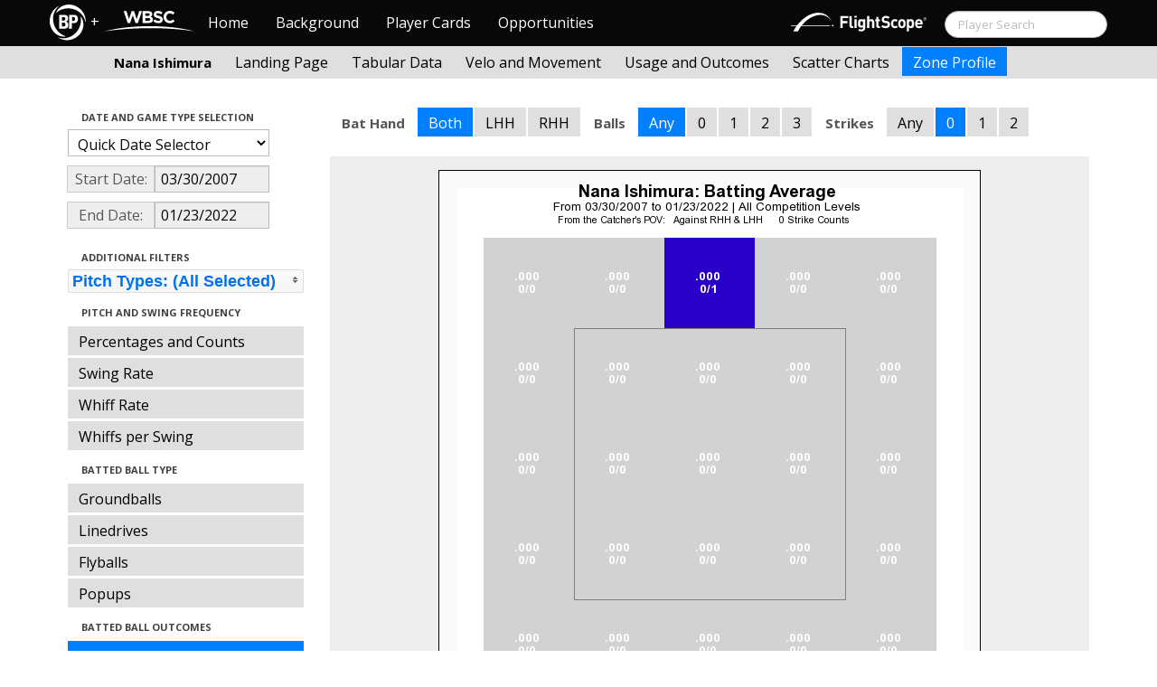

--- FILE ---
content_type: text/html; charset=UTF-8
request_url: http://wbwc.baseballprospectus.com/profile.php?player=F6611C39-7896-4F7D-8CEA-A06B3CC4DBFD&gFilt=&pFilt=FA%7CSI%7CFC%7CCU%7CSL%7CCS%7CKN%7CCH%7CFS%7CSB&time=month&minmax=ci&var=baa&s_type=2&startDate=03/30/2007&endDate=01/23/2022&balls=-1&strikes=0&b_hand=-1
body_size: 18963
content:

<!doctype html>
<html>

  <head>
    <title>Women's Baseball</title>
    <meta name="viewport" content="width=device-width, initial-scale=1">
    <meta content="text/html; charset=UTF-8" http-equiv="Content-Type">
    <link rel="stylesheet" href="css/cosmo-min.test.css">
    <link rel="stylesheet" href="css/datepicker.css">
    <link rel="stylesheet" href="css/formbox_style.css">
	<link rel="stylesheet" type="text/css" href="css/jquery.multiselect.css" />
    <link rel="stylesheet" type="text/css" href="http://ajax.googleapis.com/ajax/libs/jqueryui/1.7.2/themes/flick/jquery-ui.css" />

    <script src="js/jquery-min.js"></script>
	<script type="text/javascript" src="http://ajax.googleapis.com/ajax/libs/jqueryui/1/jquery-ui.min.js"></script>
 	<script src="js/jquery.smooth-scroll.min.js"></script>
    <script src="js/bootstrap.min.js"></script>
    <script src="js/bootstrap-datepicker.js"></script>
    <script src="js/bootswatch.js"></script>
    <script src="js/formbox.js"></script>
	<script type="text/javascript" src="js/jquery.multiselect.js"></script>
    <script>
	 $(function() {
			$("#startDate").datepicker({
						 "startView": 'decade',
						 "autoclose": true,
						 "todayBtn": true,
					})
			.on('hide', function(ev){
				var x=ev.format();
				window.location = 'profile.php?player=F6611C39-7896-4F7D-8CEA-A06B3CC4DBFD&time=month&minmax=ci&var=baa&s_type=2&endDate=01/23/2022&startDate=' + x.toString();
			});

			$("#endDate").datepicker(
					{
						 "startView": 'decade',
						 defaultDate: "+0d",
						 "autoclose": true,
						 "todayBtn": true
					})
			 .on('hide', function(ev){
				var x=ev.format();
				window.location = 'profile.php?player=F6611C39-7896-4F7D-8CEA-A06B3CC4DBFD&time=month&minmax=ci&var=baa&s_type=2&startDate=03/30/2007&endDate=' + x.toString();
			});
	});
    </script>
    <script type="text/javascript">

	  var _gaq = _gaq || [];
	  _gaq.push(['_setAccount', 'UA-105198-4']);
	  _gaq.push(['_trackPageview']);

	  (function() {
	    var ga = document.createElement('script'); ga.type = 'text/javascript'; ga.async = true;
	    ga.src = ('https:' == document.location.protocol ? 'https://ssl' : 'http://www') + '.google-analytics.com/ga.js';
	    var s = document.getElementsByTagName('script')[0]; s.parentNode.insertBefore(ga, s);
	  })();

</script>
  </head>

  <body class="preview" id="top" data-spy="scroll" data-target=".subnav" data-offset="80">
<div class="container">
 <div class="navbar-float">
 	<a href="http://wbwc.baseballprospectus.com"><img src=img/bbb.png></a>
 </div>
</div>

 <!-- Navbar
================================================== -->
<div class="navbar navbar-fixed-top">
   <div class="navbar-inner">
     <div class="container">
             
         <a class="btn btn-navbar" data-toggle="collapse" data-target=".nav-collapse">
         <span class="icon-bar"></span>
         <span class="icon-bar"></span>
         <span class="icon-bar"></span>
       </a>
       <div class="nav-collapse collapse" id="main-menu">
           <a href="http://wbwc.baseballprospectus.com/" class="navbar-brand pull-left" style="width: 40px; display: inline-block; margin-top: 5px;"><img src="img/BP-icon.svg" style=""></a><span class="navbar-brand pull-left" style="width: 20px; line-height: 49px; display: inline-block; color: #FFFFFF; text-align: center;">+</span>
           
           <a href="http://wbwc.baseballprospectus.com/" class="navbar-brand pull-left" style="width: 100px;display: inline-block;margin-top: 12px;"><img src="img/wbsc-logo.svg"></a>
           <ul class="nav" id="main-menu-left">
          <li class=""><a href="index.php">Home</a></li>
          <li "=""><a href="about.php">Background</a></li>
          <li><a href="pc_splash.php">Player Cards</a></li>
          <li><a href="opps.php">Opportunities</a></li>
          
        </ul>
        <form class="navbar-search pull-right" action="../search.php" method="get" id="search">
            <input type="text" id="name" class="search-query span2 typeahead" placeholder="Player Search" name="name" autocomplete="off">
        </form>
        <ul class="nav pull-right" id="main-menu-right">
          <li>
                <a href="https://baseball.flightscope.com/" style="padding:10px 20px 0;"><img src="img/flightscope.svg" style="width: 150px;"></a>
          </li>
        </ul>
       </div>
     </div>
   </div>
 </div> 
<div class="container">


<!-- Masthead
================================================== -->
<header class="jumbotron subhead" id="overview">
  <div class="subnav navbar-fixed-top" style="height: 37px">
	<div class="container">
		<ul class="nav nav-pills">
		  <li class=first-nav><b style="color: #000000">Nana Ishimura</b></li>
              <li >
                <a href="landing.php?player=F6611C39-7896-4F7D-8CEA-A06B3CC4DBFD&gFilt=&pFilt=FA|SI|FC|CU|SL|CS|KN|CH|FS|SB&time=month&startDate=03/30/2007&endDate=01/23/2022&s_type=2">Landing Page</a>
              </li>
              <li >
                <a href="tabs.php?player=F6611C39-7896-4F7D-8CEA-A06B3CC4DBFD&gFilt=&pFilt=FA|SI|FC|CU|SL|CS|KN|CH|FS|SB&time=month&startDate=03/30/2007&endDate=01/23/2022&s_type=2">Tabular Data</a>
              </li>
              <li>
                <a href="velo.php?player=F6611C39-7896-4F7D-8CEA-A06B3CC4DBFD&gFilt=&pFilt=FA|SI|FC|CU|SL|CS|KN|CH|FS|SB&time=month&startDate=03/30/2007&endDate=01/23/2022&s_type=2">Velo and Movement</a>
              </li>
              <li>
                <a href="outcome.php?player=F6611C39-7896-4F7D-8CEA-A06B3CC4DBFD&gFilt=&pFilt=FA|SI|FC|CU|SL|CS|KN|CH|FS|SB&time=month&startDate=03/30/2007&endDate=01/23/2022&s_type=2">Usage and Outcomes</a>
              </li>
              <li>
                <a href="scatter.php?player=F6611C39-7896-4F7D-8CEA-A06B3CC4DBFD&gFilt=&pFilt=FA|SI|FC|CU|SL|CS|KN|CH|FS|SB&time=month&startDate=03/30/2007&endDate=01/23/2022">Scatter Charts</a>
              </li>
              <li class="active">
                <a href="profile.php?player=F6611C39-7896-4F7D-8CEA-A06B3CC4DBFD&gFilt=&pFilt=FA|SI|FC|CU|SL|CS|KN|CH|FS|SB&time=month&startDate=03/30/2007&endDate=01/23/2022&var=baa&s_type=2">Zone Profile</a>
              </li>
            </ul>

		</ul>
	</div>
  </div>
</header>

<div class="container" style="height:80px">

</div>
    <div class="container-fluid">
      <div class="row-fluid">
        <div class="span3">
          <ul class="nav  nav-pills nav-stacked">
            <li class="nav-header">Date and Game Type Selection
              <br>
            </li>

                        	<li>
			            	<select class="game-select" id="ySel">
			            		<option>Quick Date Selector</option>
			            		<option value="at">All Time</option>
																	<option value=2026>2026 Season</option>
																	<option value=2025>2025 Season</option>
																	<option value=2024>2024 Season</option>
																	<option value=2023>2023 Season</option>
																	<option value=2022>2022 Season</option>
																	<option value=2021>2021 Season</option>
																	<option value=2020>2020 Season</option>
																	<option value=2019>2019 Season</option>
																	<option value=2018>2018 Season</option>
																	<option value=2017>2017 Season</option>
																	<option value=2016>2016 Season</option>
																	<option value=2015>2015 Season</option>
																	<option value=2014>2014 Season</option>
																	<option value=2013>2013 Season</option>
																	<option value=2012>2012 Season</option>
																	<option value=2011>2011 Season</option>
																	<option value=2010>2010 Season</option>
																	<option value=2009>2009 Season</option>
																	<option value=2008>2008 Season</option>
																	<option value=2007>2007 Season</option>
											            	</select>


							  <script>
									$('#ySel').on('change', function () {
									  var sd = $(this).val(); // get selected value
									  var ed = parseInt(sd)+1;
									  if(sd=="at"){
										  window.location = "profile.php?player=F6611C39-7896-4F7D-8CEA-A06B3CC4DBFD&balls=-1&strikes=0&b_hand=-1&time=month&minmax=ci&var=baa&s_type=2&gFilt=&pFilt=FA|SI|FC|CU|SL|CS|KN|CH|FS|SB&startDate=&endDate=" // redirect
									  } else if (sd) { // require a URL
										  window.location = "profile.php?player=F6611C39-7896-4F7D-8CEA-A06B3CC4DBFD&balls=-1&strikes=0&b_hand=-1&time=month&minmax=ci&var=baa&s_type=2&gFilt=&pFilt=FA|SI|FC|CU|SL|CS|KN|CH|FS|SB&startDate=01/01/" + sd + "&endDate=01/01/" + ed; // redirect
									  }
									  return false;
									});
							  </script>


            	</li>

				<li>
					<div class="input-append date">
						 <span class="add-on" style="width:85px;">Start Date:</span>
						 <input class="span6" id="startDate" type="text" readonly="readonly" name="date" value="03/30/2007">
					</div>
				</li>
				<li>
					<div class="input-append date">
						 <span class="add-on" style="width:85px;">End Date:</span>
						 <input class="span6" id="endDate" type="text" readonly="readonly" name="date" value="01/23/2022">
					</div>
				</li>

				<li>
				  
				  <script>
						$('#gFilt').on('change', function () {
						  var url = $(this).val(); // get selected value
						  if (url) { // require a URL
							  window.location = "profile.php?player=F6611C39-7896-4F7D-8CEA-A06B3CC4DBFD&pFilt=FA|SI|FC|CU|SL|CS|KN|CH|FS|SB&time=month&minmax=ci&var=baa&s_type=2&startDate=03/30/2007&endDate=01/23/2022&gFilt=" + url; // redirect
						  }
						  return false;
						});
				  </script>




		        </li>




            <li class="nav-header">Additional Filters
              <br>
            </li>

			<li>
			<script type="text/javascript">
			$(function(){
				$("#psel").multiselect({
					selectedList: 4,
  				    selectedText: function(numChecked, numTotal, checkedItems){
  				       if(numChecked==numTotal){
  				       		return 'Pitch Types: (All Selected)';
  				       } else {
					   		//return numChecked + ' of ' + numTotal + ' pitches selected';
            				var returnString = 'Pitch Types: ';
							for(var i=0; i<numChecked; i++) {
								if(i!=0) {
									returnString +=", ";
								}
								returnString += $(checkedItems[i]).attr('title');
							}

					   		return returnString;
					   }
				    },
					close: function(event,ui){
					  var values = $(this).val().join("|");
					  window.location = "profile.php?player=F6611C39-7896-4F7D-8CEA-A06B3CC4DBFD&time=month&minmax=ci&var=baa&s_type=2&startDate=03/30/2007&endDate=01/23/2022&gFilt=&pFilt=" + values; // redirect
					}

				});
			});
			</script>


				<select style="width: 261px;" id=psel multiple="multiple" size="5">
					<optgroup label="Hard Pitches">
						<option value="FA" selected=selected >Fourseam</option>
						<option value="SI" selected=selected >Sinker</option>
						<option value="FC" selected=selected >Cutter</option>
					</optgroup>
					<optgroup label="Breaking Pitches">
						<option value="SL" selected=selected >Slider</option>
						<option value="CU" selected=selected >Curve</option>
						<option value="CS" selected=selected >Slow Curve</option>
						<option value="KN" selected=selected >Knuckler</option>
					</optgroup>
					<optgroup label="Offspeed Pitches">
						<option value="CH" selected=selected >Changeup</option>
						<option value="FS" selected=selected >Splitter</option>
						<option value="SB" selected=selected >Screwball</option>
					</optgroup>
				</select>
			</li>








            <li class="nav-header">Pitch and Swing Frequency
              <br>
            </li>

            <li >
              <a href="profile.php?player=F6611C39-7896-4F7D-8CEA-A06B3CC4DBFD&gFilt=&pFilt=FA|SI|FC|CU|SL|CS|KN|CH|FS|SB&time=month&minmax=ci&var=count&s_type=2&startDate=03/30/2007&endDate=01/23/2022&balls=-1&strikes=0&b_hand=-1">Percentages and Counts</a>
            </li>

            <li >
              <a href="profile.php?player=F6611C39-7896-4F7D-8CEA-A06B3CC4DBFD&gFilt=&pFilt=FA|SI|FC|CU|SL|CS|KN|CH|FS|SB&time=month&minmax=ci&var=swing&s_type=2&startDate=03/30/2007&endDate=01/23/2022&balls=-1&strikes=0&b_hand=-1">Swing Rate</a>
            </li>

            <li >
              <a href="profile.php?player=F6611C39-7896-4F7D-8CEA-A06B3CC4DBFD&gFilt=&pFilt=FA|SI|FC|CU|SL|CS|KN|CH|FS|SB&time=month&minmax=ci&var=whiff&s_type=2&startDate=03/30/2007&endDate=01/23/2022&balls=-1&strikes=0&b_hand=-1">Whiff Rate</a>
            </li>

            <li >
              <a href="profile.php?player=F6611C39-7896-4F7D-8CEA-A06B3CC4DBFD&gFilt=&pFilt=FA|SI|FC|CU|SL|CS|KN|CH|FS|SB&time=month&minmax=ci&var=whiffswing&s_type=2&startDate=03/30/2007&endDate=01/23/2022&balls=-1&strikes=0&b_hand=-1">Whiffs per Swing</a>
            </li>

            <li class="nav-header">Batted Ball Type
              <br>
            </li>

            <li >
              <a href="profile.php?player=F6611C39-7896-4F7D-8CEA-A06B3CC4DBFD&gFilt=&pFilt=FA|SI|FC|CU|SL|CS|KN|CH|FS|SB&time=month&minmax=ci&var=gb&s_type=2&startDate=03/30/2007&endDate=01/23/2022&balls=-1&strikes=0&b_hand=-1">Groundballs</a>
            </li>

            <li >
              <a href="profile.php?player=F6611C39-7896-4F7D-8CEA-A06B3CC4DBFD&gFilt=&pFilt=FA|SI|FC|CU|SL|CS|KN|CH|FS|SB&time=month&minmax=ci&var=ld&s_type=2&startDate=03/30/2007&endDate=01/23/2022&balls=-1&strikes=0&b_hand=-1">Linedrives</a>
            </li>

            <li >
              <a href="profile.php?player=F6611C39-7896-4F7D-8CEA-A06B3CC4DBFD&gFilt=&pFilt=FA|SI|FC|CU|SL|CS|KN|CH|FS|SB&time=month&minmax=ci&var=fb&s_type=2&startDate=03/30/2007&endDate=01/23/2022&balls=-1&strikes=0&b_hand=-1">Flyballs</a>
            </li>

            <li >
              <a href="profile.php?player=F6611C39-7896-4F7D-8CEA-A06B3CC4DBFD&gFilt=&pFilt=FA|SI|FC|CU|SL|CS|KN|CH|FS|SB&time=month&minmax=ci&var=pu&s_type=2&startDate=03/30/2007&endDate=01/23/2022&balls=-1&strikes=0&b_hand=-1">Popups</a>
            </li>

            <li class="nav-header">Batted Ball Outcomes
              <br>
            </li>

            <li  class=active >
              <a href="profile.php?player=F6611C39-7896-4F7D-8CEA-A06B3CC4DBFD&gFilt=&pFilt=FA|SI|FC|CU|SL|CS|KN|CH|FS|SB&time=month&minmax=ci&var=baa&s_type=2&startDate=03/30/2007&endDate=01/23/2022&balls=-1&strikes=0&b_hand=-1">Batting Average</a>
            </li>

            <li >
              <a href="profile.php?player=F6611C39-7896-4F7D-8CEA-A06B3CC4DBFD&gFilt=&pFilt=FA|SI|FC|CU|SL|CS|KN|CH|FS|SB&time=month&minmax=ci&var=slg&s_type=2&startDate=03/30/2007&endDate=01/23/2022&balls=-1&strikes=0&b_hand=-1">Slugging</a>
            </li>

            <li >
              <a href="profile.php?player=F6611C39-7896-4F7D-8CEA-A06B3CC4DBFD&gFilt=&pFilt=FA|SI|FC|CU|SL|CS|KN|CH|FS|SB&time=month&minmax=ci&var=iso&s_type=2&startDate=03/30/2007&endDate=01/23/2022&balls=-1&strikes=0&b_hand=-1">Isolated Power</a>
            </li>

            <li >
              <a href="profile.php?player=F6611C39-7896-4F7D-8CEA-A06B3CC4DBFD&gFilt=&pFilt=FA|SI|FC|CU|SL|CS|KN|CH|FS|SB&time=month&minmax=ci&var=babip&s_type=2&startDate=03/30/2007&endDate=01/23/2022&balls=-1&strikes=0&b_hand=-1">BABIP</a>
            </li>



          </ul>
        </div>
        <div class="span9">

		  <ul class="nav nav-pills">
		  	<li><b>Bat Hand</b></li>
			<li  class=active >
			  <a href="profile.php?player=F6611C39-7896-4F7D-8CEA-A06B3CC4DBFD&gFilt=&pFilt=FA|SI|FC|CU|SL|CS|KN|CH|FS|SB&time=month&minmax=ci&var=baa&s_type=2&startDate=03/30/2007&endDate=01/23/2022&balls=-1&strikes=0&b_hand=-1">Both</a>
			</li>
			<li >
			  <a href="profile.php?player=F6611C39-7896-4F7D-8CEA-A06B3CC4DBFD&gFilt=&pFilt=FA|SI|FC|CU|SL|CS|KN|CH|FS|SB&time=month&minmax=ci&var=baa&s_type=2&startDate=03/30/2007&endDate=01/23/2022&balls=-1&strikes=0&b_hand=L">LHH</a>
			</li>
			<li >
			  <a href="profile.php?player=F6611C39-7896-4F7D-8CEA-A06B3CC4DBFD&gFilt=&pFilt=FA|SI|FC|CU|SL|CS|KN|CH|FS|SB&time=month&minmax=ci&var=baa&s_type=2&startDate=03/30/2007&endDate=01/23/2022&balls=-1&strikes=0&b_hand=R">RHH</a>
			</li>
		  	<li><b>Balls</b></li>
			<li  class=active >
			  <a href="profile.php?player=F6611C39-7896-4F7D-8CEA-A06B3CC4DBFD&gFilt=&pFilt=FA|SI|FC|CU|SL|CS|KN|CH|FS|SB&time=month&minmax=ci&var=baa&s_type=2&startDate=03/30/2007&endDate=01/23/2022&balls=-1&strikes=0&b_hand=-1">Any</a>
			</li>
			<li >
			  <a href="profile.php?player=F6611C39-7896-4F7D-8CEA-A06B3CC4DBFD&gFilt=&pFilt=FA|SI|FC|CU|SL|CS|KN|CH|FS|SB&time=month&minmax=ci&var=baa&s_type=2&startDate=03/30/2007&endDate=01/23/2022&balls=0&strikes=0&b_hand=-1">0</a>
			</li>
			<li >
			  <a href="profile.php?player=F6611C39-7896-4F7D-8CEA-A06B3CC4DBFD&gFilt=&pFilt=FA|SI|FC|CU|SL|CS|KN|CH|FS|SB&time=month&minmax=ci&var=baa&s_type=2&startDate=03/30/2007&endDate=01/23/2022&balls=1&strikes=0&b_hand=-1">1</a>
			</li>
			<li >
			  <a href="profile.php?player=F6611C39-7896-4F7D-8CEA-A06B3CC4DBFD&gFilt=&pFilt=FA|SI|FC|CU|SL|CS|KN|CH|FS|SB&time=month&minmax=ci&var=baa&s_type=2&startDate=03/30/2007&endDate=01/23/2022&balls=2&strikes=0&b_hand=-1">2</a>
			</li>
			<li >
			  <a href="profile.php?player=F6611C39-7896-4F7D-8CEA-A06B3CC4DBFD&gFilt=&pFilt=FA|SI|FC|CU|SL|CS|KN|CH|FS|SB&time=month&minmax=ci&var=baa&s_type=2&startDate=03/30/2007&endDate=01/23/2022&balls=3&strikes=0&b_hand=-1">3</a>
			</li>

		  	<li><b>Strikes</b></li>
			<li >
			  <a href="profile.php?player=F6611C39-7896-4F7D-8CEA-A06B3CC4DBFD&gFilt=&pFilt=FA|SI|FC|CU|SL|CS|KN|CH|FS|SB&time=month&minmax=ci&var=baa&s_type=2&startDate=03/30/2007&endDate=01/23/2022&balls=-1&strikes=-1&b_hand=-1">Any</a>
			</li>
			<li  class=active >
			  <a href="profile.php?player=F6611C39-7896-4F7D-8CEA-A06B3CC4DBFD&gFilt=&pFilt=FA|SI|FC|CU|SL|CS|KN|CH|FS|SB&time=month&minmax=ci&var=baa&s_type=2&startDate=03/30/2007&endDate=01/23/2022&balls=-1&strikes=0&b_hand=-1">0</a>
			</li>
			<li >
			  <a href="profile.php?player=F6611C39-7896-4F7D-8CEA-A06B3CC4DBFD&gFilt=&pFilt=FA|SI|FC|CU|SL|CS|KN|CH|FS|SB&time=month&minmax=ci&var=baa&s_type=2&startDate=03/30/2007&endDate=01/23/2022&balls=-1&strikes=1&b_hand=-1">1</a>
			</li>
			<li >
			  <a href="profile.php?player=F6611C39-7896-4F7D-8CEA-A06B3CC4DBFD&gFilt=&pFilt=FA|SI|FC|CU|SL|CS|KN|CH|FS|SB&time=month&minmax=ci&var=baa&s_type=2&startDate=03/30/2007&endDate=01/23/2022&balls=-1&strikes=2&b_hand=-1">2</a>
			</li>
		  </ul>

          <div class="hero-unit">
          	<center>
            <img src="plot_profile.php?col=sampsensitive&sampn=1&s_type=2&gFilt=&pFilt=FA|SI|FC|CU|SL|CS|KN|CH|FS|SB&time=month&player=F6611C39-7896-4F7D-8CEA-A06B3CC4DBFD&startDate=03/30/2007&endDate=01/23/2022&minmax=ci&var=baa&balls=-1&strikes=0&b_hand=-1"
            height="600" width="600">
			</center>
          </div>
      </div>
    </div>



  </body>

</html>



